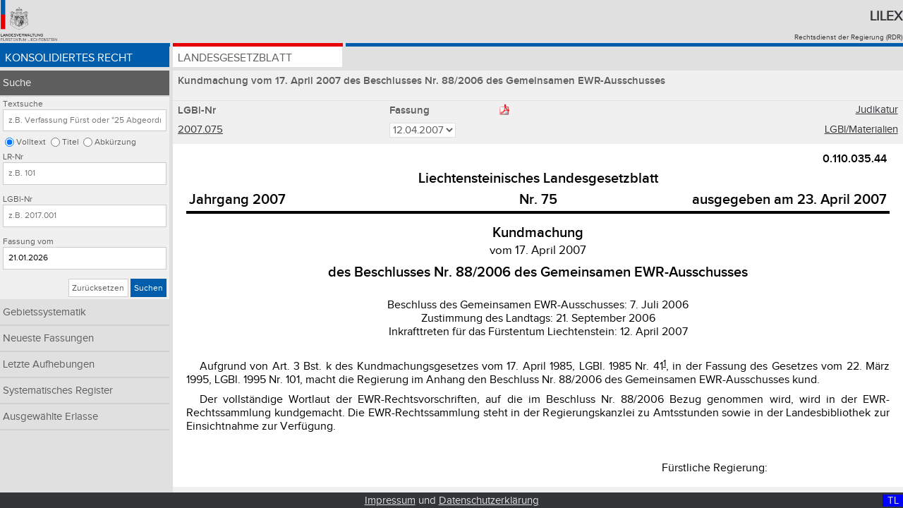

--- FILE ---
content_type: text/html;charset=UTF-8
request_url: https://www.gesetze.li/konso/2007075000
body_size: 10488
content:
<!DOCTYPE html>

<html lang="de">
<head>
	<title>2007.075 | Lilex - Gesetzesdatenbank des Fürstentums Liechtenstein</title>
<meta charset="utf-8" />
<meta http-equiv="X-UA-Compatible" content="IE=edge" />
<meta name="viewport" content="width=device-width, initial-scale=1.0" />
<link rel="stylesheet" type="text/css" href="/webjars/font-awesome/4.6.3/css/font-awesome.min.css" />
<link rel="stylesheet" type="text/css" href="/css/style.css" />
<link rel="shortcut icon" type="image/x-icon" href="/images/favicon.ico" />

<!-- Matomo Tag Manager -->
<script>
	var _mtm = window._mtm = window._mtm || [];
	_mtm.push({'mtm.startTime': (new Date().getTime()), 'event': 'mtm.Start'});
	var d=document, g=d.createElement('script'), s=d.getElementsByTagName('script')[0];
	g.async=true; g.src='https://llv.opsone-analytics.ch/js/container_pToD5MNE.js'; s.parentNode.insertBefore(g,s);
</script>
<!-- End Matomo Tag Manager -->

</head>
<body id="page">
    <div class="header-and-nav">
      	<header>
        	<div class="header-logo">
       	    	<a href="http://www.llv.li" target="_blank">
               		<img class="logo" alt="Logo der Liechtensteinischen Landesverwaltung" src="/images/logo.png" />
         	   	</a>
         	</div>
          	<div class="header-text">
           		<h1>
               		<a href="/">Lilex</a>
           		</h1>
          		<a href="http://www.llv.li/#/1662/publikation-von-rechtsvorschriften" target="_blank">Rechtsdienst der Regierung (RDR)</a>
        	</div>
    	</header>
	   	<nav class="primary blau">
        <ul class="konso">
            <li class="konso active">
                <a href="/konso">Konsolidiertes Recht</a>
            </li>
            <li class="chrono">
                <a href="/chrono">Landesgesetzblatt</a>
            </li>
<!-- 
            <li class="gebsys" th:classappend="${navigation} eq 'gebsys' ? 'active'">
                Gebietssystematik
            </li>
-->
        </ul>
    </nav>
    </div>
    <a class="menu-toggle konso" href="#">&#8801;</a>    	
    <div class="sidebar-and-content">  
        <div class="sidebar"> <nav class="secondary">
        <ul>
            <li class="active">
                <a class="nav-item" href="/konso/suche">Suche</a>
                <form class="search-form konso" method="get" action="/konso/suche">
        <fieldset>
            <legend>Abfrage dem Typ der Textsuche im konsolidierten Recht: Volltext, Titel, Abkürzung</legend>
            <label for="search_text">Textsuche</label>
            <input id="search_text" type="text" name="search_text" placeholder="z.B. Verfassung Fürst oder &quot;25 Abgeordneten&quot;" value="" />
            <input id="search_loc_text" type="radio" name="search_loc" value="text" checked="checked" />
            <label for="search_loc_text">Volltext</label>
            <input id="search_loc_titel" type="radio" name="search_loc" value="titel" />
            <label for="search_loc_titel">Titel</label>
            <input id="search_loc_abk_list" type="radio" name="search_loc" value="abk_list" />
            <label for="search_loc_abk_list">Abkürzung</label>
        </fieldset>
        <fieldset>
            <legend>Abfrage der LR-Nr im konsolidierten Recht</legend>
            <label for="lrnr">LR-Nr</label>
            <input id="lrnr" type="text" name="lrnr" placeholder="z.B. 101" value="" />
        </fieldset>
        <fieldset>
            <legend>Abfrage der LGBl-Nr im konsolidierten Recht</legend>
            <label for="lgblid_von">LGBl-Nr</label>
            <input id="lgblid_von" type="text" name="lgblid_von" placeholder="z.B. 2017.001" value="" />
        </fieldset>
        <fieldset>
            <legend>Abfrage der Fassung im konsolidierten Recht</legend>
            <label for="observe_date">Fassung vom</label>
            <input id="observe_date" type="text" name="observe_date" placeholder="z.B. 01.01.2017" value="21.01.2026" />
        </fieldset>
        <fieldset class="buttons">
            <legend>Abschicken oder zurücksetzen der Suche im konsolidierten Recht</legend>
            <a class="btn default" href="/konso/suche">Zurücksetzen</a>
            <button class="btn konso" type="submit">Suchen</button>
        </fieldset>
    <input type="hidden" name="as_sfid" value="AAAAAAUEHv5M-1CcfQMSfTB5CB6q7liH64KY62tpFMPJBg89rNUP1nijK_qaHWGKKiw1JqO7gW6EKaJ5P61JCuH5mLIS0OMop234s3bPCwgCTFcIjzIImkjPxe6On9BjWDNmQE83FBBktoLVECaSDpolq8A-BTAUtqXckuQ09odr49hhWw==" /><input type="hidden" name="as_fid" value="bde50e565860f8e5980ae0f95d3d146f7fbe748b" /></form>
            </li>
            <li class="hidden-for-mobile-portrait">
                <a class="nav-item hidden-for-mobile-portrait" href="/konso/gebietssystematik">Gebietssystematik</a>
                
            </li>
            <li>
                <a class="nav-item" href="/konso/neueste-konso">Neueste Fassungen</a>
            </li>
            <li>
                <a class="nav-item" href="/konso/letzte-aufhebungen">Letzte Aufhebungen</a>
            </li>
            <li>
                <a class="nav-item" href="/konso/systematisches-register">Systematisches Register</a>
            </li>
            <li>
                <a class="nav-item" href="/konso/textausgaben">Ausgewählte Erlasse</a>
            </li>
        </ul>
    </nav></div>
        <div class="content">
        <h2 class="law-title grau">Kundmachung vom 17. April 2007 des Beschlusses Nr. 88/2006 des Gemeinsamen EWR-Ausschusses</h2>
        <table class="table lgbl grau">
            <caption hidden="hidden">LGBl Daten</caption>
            <thead>
                <tr>
                    <th class="column one hidden-for-mobile-portrait">LGBl-Nr</th>
                    <th class="column one hidden-for-mobile-portrait hidden-for-tablet-portrait">LR-Nr</th>
                    <th class="column two">Fassung <a class="btn pdf image" target="_blank" href="/konso/pdf/2007075000?version=1">
                           <img class="pdf-logo" alt="PDF Logo" src="/images/pdf.png" />
                        </a></th>
<!-- 
                    <th class="column one"></th>
-->
                    <td class="column one verlinkung">
        				<a target="_blank" href="https://www.gerichtsentscheidungen.li/dynamic_bridge.aspx?lrnr=0.110.035.44">Judikatur
						</a>        
                    </td>
                </tr> 
            </thead>
            <tbody>
                <tr>
                    <td class="hidden-for-mobile-portrait">
                        <a href="/chrono/2007075000" target="_blank">2007.075</a>
                    </td>
                    <td class="hidden-for-mobile-portrait hidden-for-tablet-portrait">
                        <a href="/konso/gebietssystematik?lrstart=0.110.035.44" target="_blank">0.110.035.44</a>
                    </td>
                    <td>
                        <form class="form" method="get">
        				  <fieldset id="versionSelect" class="versionselect">
                            <legend hidden="hidden">Select LGBl Version</legend>
        					<input type="hidden" name="search_text" value="" />
                            <input type="hidden" name="search_loc" value="" />
                            <input type="hidden" name="lrnr" value="" />
                            <input type="hidden" name="lgblid_von" value="" />
                            <input type="hidden" name="lgblid_bis" value="" />
                            <input type="hidden" name="observe_date" value="" />
                            <input type="hidden" name="sort_col" value="" />
                            <input type="hidden" name="sort_dir" value="" />
                            <input type="submit" hidden="hidden" value="Submit" />
                            <select name="version" onchange="submit()" title="Select Version">
                                <option selected="selected" value="1">12.04.2007</option>
                            </select>
                          </fieldset>
                        <input type="hidden" name="as_sfid" value="AAAAAAUrMENBRUMAYSv2_iF6VwAc6tgwiQamMhjT6v5uPNXg2gc9LdFNeG935Dpz0UzvydhM0Y2UYcMK4Gp7av-3R_pslgAyxXOk62EF4n-elLshOI5l-KBUPHhlRhIttO_jnElw8eM6r_r-85FbE9FjYgJ6jP2h-5QFsGuE7G0HCrK4SA==" /><input type="hidden" name="as_fid" value="086fedb44183fdab38896992726a5cf81cc6251e" /></form>
                    </td>
<!--
                    <td><a class="btn pdf image" th:target="_blank"
                           th:href="@{/konso/pdf/{lgblId}(lgblId = ${to.lgblId}, version = ${to.version})}">
                           <img class="pdf-logo" alt="PDF Logo" th:src="@{/images/pdf.png}" />
                        </a>
                    </td>
-->
                    <td class="verlinkung">
                     	<a target="_blank" href="/konso/2007075000/meta?version=1&amp;search_text=&amp;search_loc=&amp;lrnr=&amp;lgblid_von=&amp;observe_date=">LGBl/Materialien</a>
                     	
                    </td>
                </tr>
            </tbody>
        </table>
     
		<div class="law-text">           
        	
			<div class="ios-scroll-wrapper lines0">   
				<iframe class="iframe" onload="setPositionInIframe()" title="'LGBl:' + ${to.lgblId}" src="/konso/html/2007075000?version=1&amp;search_text=&amp;search_loc=">
				</iframe>       	
			</div>
		</div>
	</div>
    </div>
    
    <footer class="footer">
        <div class="display desktop-display">D </div>
        <div class="display tablet-display">T </div>
        <div class="display mobile-display">M </div>
        <div class="display desktop-landscape-display">DL</div>              
        <div class="display tablet-landscape-display">TL</div>              
        <div class="display mobile-landscape-display">ML</div>              
        <a href="/impressum">Impressum</a> und <a href="/datenschutz">Datenschutzerklärung</a>
    </footer>
    
    <script type="text/javascript" src="/webjars/jquery/1.11.3/jquery.min.js"></script>
    <script type="text/javascript" src="/js/jquery.floatThead.js"></script>
    <script type="text/javascript" src="/js/script.js"></script>
    <!-- 
    <script type="text/javascript" th:src="@{/js/iframeResizer.min.js}"></script>
    <script type="text/javascript" th:src="@{/js/jquery.sticky.js}"></script>
    <script type="text/javascript" th:src="@{/js/sorttable.js}"></script>
    -->
</body>
</html>



--- FILE ---
content_type: text/html;charset=UTF-8
request_url: https://www.gesetze.li/konso/html/2007075000?version=1&search_text=&search_loc=
body_size: 6986
content:
<html>
<head>
<META http-equiv="Content-Type" content="text/html; charset=UTF-8">
<link href="../../css/lgbl-2-html.css" rel="stylesheet" type="text/css">
<link href="../../css/lgbl-2-html-override.css" rel="stylesheet" type="text/css">
<meta name="description" content="Kundmachung vom 17. April 2007 des Beschlusses Nr. 88/2006 des Gemeinsamen EWR-Ausschusses">
<meta name="keywords" content="0.110.035.44">
</head>
<body>

<div align="center">
<table cellpadding="2pt" style="border-bottom-width:3pt;border-bottom-style:solid;border-color:black;width:100%;" align="center">
<col width="40%">
<col width="20%">
<col width="40%">


<tr>
<td align="right" colspan="3" valign="top" style="font-size:16px;font-weight:bold;font-family:'llv-bold', sans-serif;">0.110.035.44</td>
</tr>
<tr>
<td align="center" colspan="3" valign="bottom" style="font-size:1.25em;font-weight:bold;font-family:'llv-bold', sans-serif;">Liechtensteinisches Landesgesetzblatt</td>
</tr>

<tr align="center" valign="baseline" style="font-size:1.25em;font-weight:bold;font-family:'llv-bold', sans-serif;">

<td valign="baseline" align="left">Jahrgang 2007
</td>
<td valign="baseline" align="center">Nr. 75
</td>
<td valign="baseline" align="right">ausgegeben am 23. April 2007
</td>

</tr>


</table>
</div>



<div class="htit1">Kundmachung</div>

<div class="vom">vom 17. April 2007</div>

<div class="htit2">des Beschlusses Nr. 88/2006 des Gemeinsamen EWR-Ausschusses</div>


<div class="abge" style="margin-top:17.85pt">Beschluss des Gemeinsamen EWR-Ausschusses: 7. Juli 2006</div>

<div class="zust">Zustimmung des Landtags: 21. September 2006</div>

<div class="inkrfl">Inkrafttreten f&uuml;r das F&uuml;rstentum Liechtenstein: 12. April 2007</div>

<div class="einl">
<a name="einl:1"></a>

<div class="ab" style="margin-top:23pt;text-indent:0.5cm">Aufgrund von Art. 3 Bst. k des Kundmachungsgesetzes vom 17. April 1985, LGBl. 1985 Nr. 41<a href="#fn1" name="fr1" ><sup style="font-size:0.8em;line-height:0.93em;">1</sup ></a>, in der Fassung des Gesetzes vom 22. M&auml;rz 1995, LGBl. 1995 Nr. 101, macht die Regierung im Anhang den Beschluss Nr. 88/2006 des Gemeinsamen EWR-Ausschusses kund.</div>

</div>



<div class="abs" style="margin-top:6.5pt">Der vollst&auml;ndige Wortlaut der EWR-Rechtsvorschriften, auf die im Beschluss Nr. 88/2006 Bezug genommen wird, wird in der EWR-Rechtssammlung kundgemacht. Die EWR-Rechtssammlung steht in der Regierungskanzlei zu Amtsstunden sowie in der Landesbibliothek zur Einsichtnahme zur Verf&uuml;gung.
</div>


<div>
<a name="schlussteil:1"></a>

<div class="gezr">

<br>F&uuml;rstliche Regierung:</br>

<br>gez. <i>Otmar Hasler</i>

</br>

<br>F&uuml;rstlicher Regierungschef</br>

</div>

</div>


<div>
<a name="anhang:1"></a>

<div class="tit1" style="text-align:right">Anhang</div>


<div class="htit1">Beschluss des Gemeinsamen EWR-Ausschusses Nr. 88/2006</div>

<div class="vom">vom 7. Juli 2006</div>

<div class="htit2">zur &Auml;nderung des Anhangs IX (Finanzdienstleistungen) des EWR-Abkommens
</div>

<div class="einl">
<a name="einl:1"></a>Der Gemeinsame EWR-Ausschuss -</div>


<div class="ab" style="margin-top:3.7pt">gest&uuml;tzt auf das Abkommen &uuml;ber den Europ&auml;ischen Wirtschaftsraum, ge&auml;ndert durch das Anpassungsprotokoll zum Abkommen &uuml;ber den Europ&auml;ischen Wirtschaftsraum, nachstehend "Abkommen" genannt, insbesondere auf Art. 98,</div>

<div class="ab" style="margin-top:3.7pt">
in Erw&auml;gung nachstehender Gr&uuml;nde:
<div class="ziff">1.	Anhang IX des Abkommens wurde durch den Beschluss des Gemeinsamen EWR-Ausschusses Nr. 60/2006 vom 2. Juni 2006 ge&auml;ndert<a href="#fn2" name="fr2" ><sup style="font-size:0.8em;line-height:0.93em;">2</sup ></a>.</div>

<div class="ziff">2.	Die Richtlinie 2003/41/EG des Europ&auml;ischen Parlaments und des Rates vom 3. Juni 2003 &uuml;ber die T&auml;tigkeiten und die Beaufsichtigung von Einrichtungen der betrieblichen Altersversorgung<a href="#fn3" name="fr3" ><sup style="font-size:0.8em;line-height:0.93em;">3</sup ></a> ist in das Abkommen aufzunehmen -</div>

</div>

<div class="ab" style="margin-top:3.7pt">beschliesst:</div>

<div class="art">
<a name="art:1"></a>
Art. 1
<div class="abs">
Anhang IX des Abkommens wird wie folgt ge&auml;ndert:
<div class="ziff">1.	Nach Nummer 30ca (Richtlinie 2004/39/EG des Europ&auml;ischen Parlaments und des Rates) wird Folgendes eingef&uuml;gt:</div>

<div class="ab" style="text-align:center; font-weight:bold;margin-top:3pt">
"IV. Betriebliche Altersversorgung</div>

<div class="ziff" style="margin-left:1.5cm;text-indent:-1cm">30cb.	<b>32003 L 0041:</b> Die Richtlinie 2003/41/EG des Europ&auml;ischen Parlaments und des Rates vom 3. Juni 2003 &uuml;ber die T&auml;tigkeiten und die Beaufsichtigung von Einrichtungen der betrieblichen Altersversorgung (<a target="_blank" href="http://eur-lex.europa.eu/legal-content/DE/TXT/?uri=uriserv:OJ.L_.2003.235.01.0010.01.DEU">ABl. L 235 vom 23.9.2003, S. 10</a>)."
</div>

<div class="ziff">2.	Die derzeitige &Uuml;berschrift "IV" wird in "V" umbenannt.</div>

</div>

</div>

<div class="art">
<a name="art:2"></a>
Art. 2
<div class="abs">Die isl&auml;ndische und die norwegische Sprachfassung der Richtlinie 2003/41/EG, die in der EWR-Beilage des Amtsblattes der Europ&auml;ischen Union ver&ouml;ffentlicht werden, sind verbindlich.</div>

</div>

<div class="art">
<a name="art:3"></a>
Art. 3
<div class="abs">Dieser Beschluss tritt an dem Tag nach der letzten Mitteilung an den Gemeinsamen EWR-Ausschuss nach Art. 103 Abs. 1 des Abkommens<a href="#fn4" name="fr4" ><sup style="font-size:0.8em;line-height:0.93em;">4</sup ></a> in Kraft.</div>

</div>

<div class="art">
<a name="art:4"></a>
Art. 4
<div class="abs">Dieser Beschluss wird im EWR-Abschnitt und in der EWR-Beilage des Amtsblattes der Europ&auml;ischen Union ver&ouml;ffentlicht.
</div>

</div>

<div>
<a name="schlussteil:1"></a>

<div class="geschehen" style="margin-top:37.7pt">Geschehen zu Br&uuml;ssel am 7. Juli 2006.</div>

<div class="folgen">(Es folgen die Unterschriften)</div>

</div>

</div>



<hr>
<div class="fntext">
<a href="#fr1" name="fn1">1</a>
            &nbsp;
            LR 170.50</div>

<hr>
<div class="fntext">
<a href="#fr2" name="fn2">2</a>
            &nbsp;
            <a target="_blank" href="http://eur-lex.europa.eu/legal-content/DE/TXT/?uri=uriserv:OJ.L_.2006.245.01.0007.01.DEU">ABl. L 245 vom 7.9.2006, S. 7</a>.</div>

<hr>
<div class="fntext">
<a href="#fr3" name="fn3">3</a>
            &nbsp;
            <a target="_blank" href="http://eur-lex.europa.eu/legal-content/DE/TXT/?uri=uriserv:OJ.L_.2003.235.01.0010.01.DEU">ABl. L 235 vom 23.9.2003, S. 10</a>.</div>

<hr>
<div class="fntext">
<a href="#fr4" name="fn4">4</a>
            &nbsp;
            Es wurden verfassungsrechtliche Anforderungen mitgeteilt.</div>


<script type="text/javascript" src="../../js/iframeResizer.contentWindow.min.js"></script>
</body>
</html>
